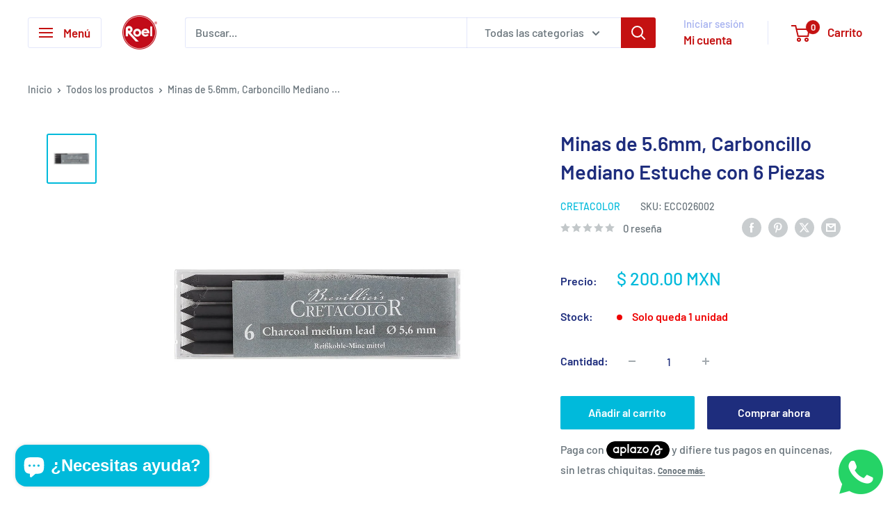

--- FILE ---
content_type: text/javascript
request_url: https://www.roelenlinea.com/cdn/shop/t/32/assets/custom.js?v=102476495355921946141721068037
body_size: -637
content:
//# sourceMappingURL=/cdn/shop/t/32/assets/custom.js.map?v=102476495355921946141721068037
